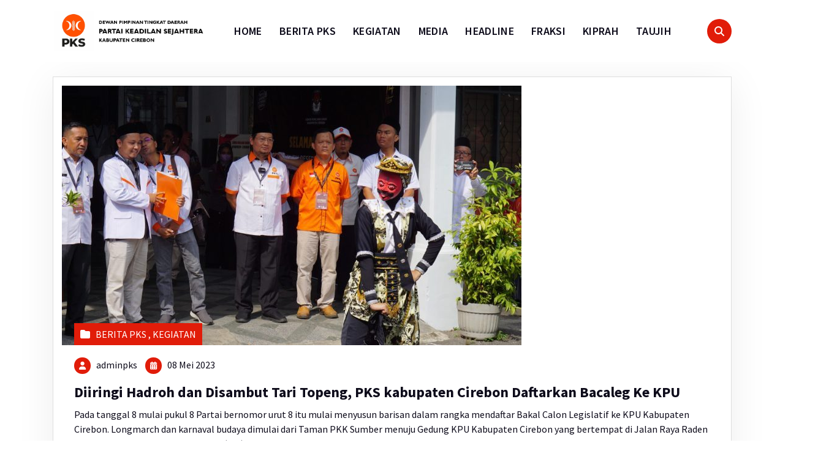

--- FILE ---
content_type: text/html; charset=UTF-8
request_url: https://pkscirebon.id/diiringi-hadroh-dan-disambut-tari-topeng-pks-kabupaten-cirebon-daftarkan-bacaleg-ke-kpu/
body_size: 10192
content:
<!DOCTYPE html>
<html lang="id">
	<head>
		<meta charset="UTF-8">
		<meta name="viewport" content="width=device-width, initial-scale=1.0" >

		<link rel="profile" href="https://gmpg.org/xfn/11">

		<title>Diiringi Hadroh dan Disambut Tari Topeng, PKS kabupaten Cirebon Daftarkan Bacaleg Ke KPU &#8211; #wisPKSbae</title>
<meta name='robots' content='max-image-preview:large' />
<link rel="alternate" type="application/rss+xml" title="#wisPKSbae &raquo; Feed" href="https://pkscirebon.id/feed/" />
<link rel="alternate" type="application/rss+xml" title="#wisPKSbae &raquo; Umpan Komentar" href="https://pkscirebon.id/comments/feed/" />
<link rel="alternate" type="application/rss+xml" title="#wisPKSbae &raquo; Diiringi Hadroh dan Disambut Tari Topeng, PKS kabupaten Cirebon Daftarkan Bacaleg Ke KPU Umpan Komentar" href="https://pkscirebon.id/diiringi-hadroh-dan-disambut-tari-topeng-pks-kabupaten-cirebon-daftarkan-bacaleg-ke-kpu/feed/" />
<link rel="alternate" title="oEmbed (JSON)" type="application/json+oembed" href="https://pkscirebon.id/wp-json/oembed/1.0/embed?url=https%3A%2F%2Fpkscirebon.id%2Fdiiringi-hadroh-dan-disambut-tari-topeng-pks-kabupaten-cirebon-daftarkan-bacaleg-ke-kpu%2F" />
<link rel="alternate" title="oEmbed (XML)" type="text/xml+oembed" href="https://pkscirebon.id/wp-json/oembed/1.0/embed?url=https%3A%2F%2Fpkscirebon.id%2Fdiiringi-hadroh-dan-disambut-tari-topeng-pks-kabupaten-cirebon-daftarkan-bacaleg-ke-kpu%2F&#038;format=xml" />
<style id='wp-img-auto-sizes-contain-inline-css' type='text/css'>
img:is([sizes=auto i],[sizes^="auto," i]){contain-intrinsic-size:3000px 1500px}
/*# sourceURL=wp-img-auto-sizes-contain-inline-css */
</style>
<style id='wp-emoji-styles-inline-css' type='text/css'>

	img.wp-smiley, img.emoji {
		display: inline !important;
		border: none !important;
		box-shadow: none !important;
		height: 1em !important;
		width: 1em !important;
		margin: 0 0.07em !important;
		vertical-align: -0.1em !important;
		background: none !important;
		padding: 0 !important;
	}
/*# sourceURL=wp-emoji-styles-inline-css */
</style>
<style id='wp-block-library-inline-css' type='text/css'>
:root{--wp-block-synced-color:#7a00df;--wp-block-synced-color--rgb:122,0,223;--wp-bound-block-color:var(--wp-block-synced-color);--wp-editor-canvas-background:#ddd;--wp-admin-theme-color:#007cba;--wp-admin-theme-color--rgb:0,124,186;--wp-admin-theme-color-darker-10:#006ba1;--wp-admin-theme-color-darker-10--rgb:0,107,160.5;--wp-admin-theme-color-darker-20:#005a87;--wp-admin-theme-color-darker-20--rgb:0,90,135;--wp-admin-border-width-focus:2px}@media (min-resolution:192dpi){:root{--wp-admin-border-width-focus:1.5px}}.wp-element-button{cursor:pointer}:root .has-very-light-gray-background-color{background-color:#eee}:root .has-very-dark-gray-background-color{background-color:#313131}:root .has-very-light-gray-color{color:#eee}:root .has-very-dark-gray-color{color:#313131}:root .has-vivid-green-cyan-to-vivid-cyan-blue-gradient-background{background:linear-gradient(135deg,#00d084,#0693e3)}:root .has-purple-crush-gradient-background{background:linear-gradient(135deg,#34e2e4,#4721fb 50%,#ab1dfe)}:root .has-hazy-dawn-gradient-background{background:linear-gradient(135deg,#faaca8,#dad0ec)}:root .has-subdued-olive-gradient-background{background:linear-gradient(135deg,#fafae1,#67a671)}:root .has-atomic-cream-gradient-background{background:linear-gradient(135deg,#fdd79a,#004a59)}:root .has-nightshade-gradient-background{background:linear-gradient(135deg,#330968,#31cdcf)}:root .has-midnight-gradient-background{background:linear-gradient(135deg,#020381,#2874fc)}:root{--wp--preset--font-size--normal:16px;--wp--preset--font-size--huge:42px}.has-regular-font-size{font-size:1em}.has-larger-font-size{font-size:2.625em}.has-normal-font-size{font-size:var(--wp--preset--font-size--normal)}.has-huge-font-size{font-size:var(--wp--preset--font-size--huge)}.has-text-align-center{text-align:center}.has-text-align-left{text-align:left}.has-text-align-right{text-align:right}.has-fit-text{white-space:nowrap!important}#end-resizable-editor-section{display:none}.aligncenter{clear:both}.items-justified-left{justify-content:flex-start}.items-justified-center{justify-content:center}.items-justified-right{justify-content:flex-end}.items-justified-space-between{justify-content:space-between}.screen-reader-text{border:0;clip-path:inset(50%);height:1px;margin:-1px;overflow:hidden;padding:0;position:absolute;width:1px;word-wrap:normal!important}.screen-reader-text:focus{background-color:#ddd;clip-path:none;color:#444;display:block;font-size:1em;height:auto;left:5px;line-height:normal;padding:15px 23px 14px;text-decoration:none;top:5px;width:auto;z-index:100000}html :where(.has-border-color){border-style:solid}html :where([style*=border-top-color]){border-top-style:solid}html :where([style*=border-right-color]){border-right-style:solid}html :where([style*=border-bottom-color]){border-bottom-style:solid}html :where([style*=border-left-color]){border-left-style:solid}html :where([style*=border-width]){border-style:solid}html :where([style*=border-top-width]){border-top-style:solid}html :where([style*=border-right-width]){border-right-style:solid}html :where([style*=border-bottom-width]){border-bottom-style:solid}html :where([style*=border-left-width]){border-left-style:solid}html :where(img[class*=wp-image-]){height:auto;max-width:100%}:where(figure){margin:0 0 1em}html :where(.is-position-sticky){--wp-admin--admin-bar--position-offset:var(--wp-admin--admin-bar--height,0px)}@media screen and (max-width:600px){html :where(.is-position-sticky){--wp-admin--admin-bar--position-offset:0px}}

/*# sourceURL=wp-block-library-inline-css */
</style><style id='wp-block-paragraph-inline-css' type='text/css'>
.is-small-text{font-size:.875em}.is-regular-text{font-size:1em}.is-large-text{font-size:2.25em}.is-larger-text{font-size:3em}.has-drop-cap:not(:focus):first-letter{float:left;font-size:8.4em;font-style:normal;font-weight:100;line-height:.68;margin:.05em .1em 0 0;text-transform:uppercase}body.rtl .has-drop-cap:not(:focus):first-letter{float:none;margin-left:.1em}p.has-drop-cap.has-background{overflow:hidden}:root :where(p.has-background){padding:1.25em 2.375em}:where(p.has-text-color:not(.has-link-color)) a{color:inherit}p.has-text-align-left[style*="writing-mode:vertical-lr"],p.has-text-align-right[style*="writing-mode:vertical-rl"]{rotate:180deg}
/*# sourceURL=https://pkscirebon.id/wp-includes/blocks/paragraph/style.min.css */
</style>
<style id='global-styles-inline-css' type='text/css'>
:root{--wp--preset--aspect-ratio--square: 1;--wp--preset--aspect-ratio--4-3: 4/3;--wp--preset--aspect-ratio--3-4: 3/4;--wp--preset--aspect-ratio--3-2: 3/2;--wp--preset--aspect-ratio--2-3: 2/3;--wp--preset--aspect-ratio--16-9: 16/9;--wp--preset--aspect-ratio--9-16: 9/16;--wp--preset--color--black: #000000;--wp--preset--color--cyan-bluish-gray: #abb8c3;--wp--preset--color--white: #ffffff;--wp--preset--color--pale-pink: #f78da7;--wp--preset--color--vivid-red: #cf2e2e;--wp--preset--color--luminous-vivid-orange: #ff6900;--wp--preset--color--luminous-vivid-amber: #fcb900;--wp--preset--color--light-green-cyan: #7bdcb5;--wp--preset--color--vivid-green-cyan: #00d084;--wp--preset--color--pale-cyan-blue: #8ed1fc;--wp--preset--color--vivid-cyan-blue: #0693e3;--wp--preset--color--vivid-purple: #9b51e0;--wp--preset--gradient--vivid-cyan-blue-to-vivid-purple: linear-gradient(135deg,rgb(6,147,227) 0%,rgb(155,81,224) 100%);--wp--preset--gradient--light-green-cyan-to-vivid-green-cyan: linear-gradient(135deg,rgb(122,220,180) 0%,rgb(0,208,130) 100%);--wp--preset--gradient--luminous-vivid-amber-to-luminous-vivid-orange: linear-gradient(135deg,rgb(252,185,0) 0%,rgb(255,105,0) 100%);--wp--preset--gradient--luminous-vivid-orange-to-vivid-red: linear-gradient(135deg,rgb(255,105,0) 0%,rgb(207,46,46) 100%);--wp--preset--gradient--very-light-gray-to-cyan-bluish-gray: linear-gradient(135deg,rgb(238,238,238) 0%,rgb(169,184,195) 100%);--wp--preset--gradient--cool-to-warm-spectrum: linear-gradient(135deg,rgb(74,234,220) 0%,rgb(151,120,209) 20%,rgb(207,42,186) 40%,rgb(238,44,130) 60%,rgb(251,105,98) 80%,rgb(254,248,76) 100%);--wp--preset--gradient--blush-light-purple: linear-gradient(135deg,rgb(255,206,236) 0%,rgb(152,150,240) 100%);--wp--preset--gradient--blush-bordeaux: linear-gradient(135deg,rgb(254,205,165) 0%,rgb(254,45,45) 50%,rgb(107,0,62) 100%);--wp--preset--gradient--luminous-dusk: linear-gradient(135deg,rgb(255,203,112) 0%,rgb(199,81,192) 50%,rgb(65,88,208) 100%);--wp--preset--gradient--pale-ocean: linear-gradient(135deg,rgb(255,245,203) 0%,rgb(182,227,212) 50%,rgb(51,167,181) 100%);--wp--preset--gradient--electric-grass: linear-gradient(135deg,rgb(202,248,128) 0%,rgb(113,206,126) 100%);--wp--preset--gradient--midnight: linear-gradient(135deg,rgb(2,3,129) 0%,rgb(40,116,252) 100%);--wp--preset--font-size--small: 13px;--wp--preset--font-size--medium: 20px;--wp--preset--font-size--large: 36px;--wp--preset--font-size--x-large: 42px;--wp--preset--spacing--20: 0.44rem;--wp--preset--spacing--30: 0.67rem;--wp--preset--spacing--40: 1rem;--wp--preset--spacing--50: 1.5rem;--wp--preset--spacing--60: 2.25rem;--wp--preset--spacing--70: 3.38rem;--wp--preset--spacing--80: 5.06rem;--wp--preset--shadow--natural: 6px 6px 9px rgba(0, 0, 0, 0.2);--wp--preset--shadow--deep: 12px 12px 50px rgba(0, 0, 0, 0.4);--wp--preset--shadow--sharp: 6px 6px 0px rgba(0, 0, 0, 0.2);--wp--preset--shadow--outlined: 6px 6px 0px -3px rgb(255, 255, 255), 6px 6px rgb(0, 0, 0);--wp--preset--shadow--crisp: 6px 6px 0px rgb(0, 0, 0);}:where(.is-layout-flex){gap: 0.5em;}:where(.is-layout-grid){gap: 0.5em;}body .is-layout-flex{display: flex;}.is-layout-flex{flex-wrap: wrap;align-items: center;}.is-layout-flex > :is(*, div){margin: 0;}body .is-layout-grid{display: grid;}.is-layout-grid > :is(*, div){margin: 0;}:where(.wp-block-columns.is-layout-flex){gap: 2em;}:where(.wp-block-columns.is-layout-grid){gap: 2em;}:where(.wp-block-post-template.is-layout-flex){gap: 1.25em;}:where(.wp-block-post-template.is-layout-grid){gap: 1.25em;}.has-black-color{color: var(--wp--preset--color--black) !important;}.has-cyan-bluish-gray-color{color: var(--wp--preset--color--cyan-bluish-gray) !important;}.has-white-color{color: var(--wp--preset--color--white) !important;}.has-pale-pink-color{color: var(--wp--preset--color--pale-pink) !important;}.has-vivid-red-color{color: var(--wp--preset--color--vivid-red) !important;}.has-luminous-vivid-orange-color{color: var(--wp--preset--color--luminous-vivid-orange) !important;}.has-luminous-vivid-amber-color{color: var(--wp--preset--color--luminous-vivid-amber) !important;}.has-light-green-cyan-color{color: var(--wp--preset--color--light-green-cyan) !important;}.has-vivid-green-cyan-color{color: var(--wp--preset--color--vivid-green-cyan) !important;}.has-pale-cyan-blue-color{color: var(--wp--preset--color--pale-cyan-blue) !important;}.has-vivid-cyan-blue-color{color: var(--wp--preset--color--vivid-cyan-blue) !important;}.has-vivid-purple-color{color: var(--wp--preset--color--vivid-purple) !important;}.has-black-background-color{background-color: var(--wp--preset--color--black) !important;}.has-cyan-bluish-gray-background-color{background-color: var(--wp--preset--color--cyan-bluish-gray) !important;}.has-white-background-color{background-color: var(--wp--preset--color--white) !important;}.has-pale-pink-background-color{background-color: var(--wp--preset--color--pale-pink) !important;}.has-vivid-red-background-color{background-color: var(--wp--preset--color--vivid-red) !important;}.has-luminous-vivid-orange-background-color{background-color: var(--wp--preset--color--luminous-vivid-orange) !important;}.has-luminous-vivid-amber-background-color{background-color: var(--wp--preset--color--luminous-vivid-amber) !important;}.has-light-green-cyan-background-color{background-color: var(--wp--preset--color--light-green-cyan) !important;}.has-vivid-green-cyan-background-color{background-color: var(--wp--preset--color--vivid-green-cyan) !important;}.has-pale-cyan-blue-background-color{background-color: var(--wp--preset--color--pale-cyan-blue) !important;}.has-vivid-cyan-blue-background-color{background-color: var(--wp--preset--color--vivid-cyan-blue) !important;}.has-vivid-purple-background-color{background-color: var(--wp--preset--color--vivid-purple) !important;}.has-black-border-color{border-color: var(--wp--preset--color--black) !important;}.has-cyan-bluish-gray-border-color{border-color: var(--wp--preset--color--cyan-bluish-gray) !important;}.has-white-border-color{border-color: var(--wp--preset--color--white) !important;}.has-pale-pink-border-color{border-color: var(--wp--preset--color--pale-pink) !important;}.has-vivid-red-border-color{border-color: var(--wp--preset--color--vivid-red) !important;}.has-luminous-vivid-orange-border-color{border-color: var(--wp--preset--color--luminous-vivid-orange) !important;}.has-luminous-vivid-amber-border-color{border-color: var(--wp--preset--color--luminous-vivid-amber) !important;}.has-light-green-cyan-border-color{border-color: var(--wp--preset--color--light-green-cyan) !important;}.has-vivid-green-cyan-border-color{border-color: var(--wp--preset--color--vivid-green-cyan) !important;}.has-pale-cyan-blue-border-color{border-color: var(--wp--preset--color--pale-cyan-blue) !important;}.has-vivid-cyan-blue-border-color{border-color: var(--wp--preset--color--vivid-cyan-blue) !important;}.has-vivid-purple-border-color{border-color: var(--wp--preset--color--vivid-purple) !important;}.has-vivid-cyan-blue-to-vivid-purple-gradient-background{background: var(--wp--preset--gradient--vivid-cyan-blue-to-vivid-purple) !important;}.has-light-green-cyan-to-vivid-green-cyan-gradient-background{background: var(--wp--preset--gradient--light-green-cyan-to-vivid-green-cyan) !important;}.has-luminous-vivid-amber-to-luminous-vivid-orange-gradient-background{background: var(--wp--preset--gradient--luminous-vivid-amber-to-luminous-vivid-orange) !important;}.has-luminous-vivid-orange-to-vivid-red-gradient-background{background: var(--wp--preset--gradient--luminous-vivid-orange-to-vivid-red) !important;}.has-very-light-gray-to-cyan-bluish-gray-gradient-background{background: var(--wp--preset--gradient--very-light-gray-to-cyan-bluish-gray) !important;}.has-cool-to-warm-spectrum-gradient-background{background: var(--wp--preset--gradient--cool-to-warm-spectrum) !important;}.has-blush-light-purple-gradient-background{background: var(--wp--preset--gradient--blush-light-purple) !important;}.has-blush-bordeaux-gradient-background{background: var(--wp--preset--gradient--blush-bordeaux) !important;}.has-luminous-dusk-gradient-background{background: var(--wp--preset--gradient--luminous-dusk) !important;}.has-pale-ocean-gradient-background{background: var(--wp--preset--gradient--pale-ocean) !important;}.has-electric-grass-gradient-background{background: var(--wp--preset--gradient--electric-grass) !important;}.has-midnight-gradient-background{background: var(--wp--preset--gradient--midnight) !important;}.has-small-font-size{font-size: var(--wp--preset--font-size--small) !important;}.has-medium-font-size{font-size: var(--wp--preset--font-size--medium) !important;}.has-large-font-size{font-size: var(--wp--preset--font-size--large) !important;}.has-x-large-font-size{font-size: var(--wp--preset--font-size--x-large) !important;}
/*# sourceURL=global-styles-inline-css */
</style>

<style id='classic-theme-styles-inline-css' type='text/css'>
/*! This file is auto-generated */
.wp-block-button__link{color:#fff;background-color:#32373c;border-radius:9999px;box-shadow:none;text-decoration:none;padding:calc(.667em + 2px) calc(1.333em + 2px);font-size:1.125em}.wp-block-file__button{background:#32373c;color:#fff;text-decoration:none}
/*# sourceURL=/wp-includes/css/classic-themes.min.css */
</style>
<link rel='stylesheet' id='bootstrap-min-css' href='https://pkscirebon.id/wp-content/themes/abiz/assets/css/bootstrap.min.css?ver=6.9' type='text/css' media='all' />
<link rel='stylesheet' id='owl-carousel-min-css' href='https://pkscirebon.id/wp-content/themes/abiz/assets/css/owl.carousel.min.css?ver=6.9' type='text/css' media='all' />
<link rel='stylesheet' id='all-css-css' href='https://pkscirebon.id/wp-content/themes/abiz/assets/css/all.min.css?ver=6.9' type='text/css' media='all' />
<link rel='stylesheet' id='animate-css' href='https://pkscirebon.id/wp-content/themes/abiz/assets/css/animate.min.css?ver=6.9' type='text/css' media='all' />
<link rel='stylesheet' id='abiz-main-css' href='https://pkscirebon.id/wp-content/themes/abiz/assets/css/main.css?ver=6.9' type='text/css' media='all' />
<link rel='stylesheet' id='abiz-media-query-css' href='https://pkscirebon.id/wp-content/themes/abiz/assets/css/responsive.css?ver=6.9' type='text/css' media='all' />
<link rel='stylesheet' id='abiz-fonts-css' href='https://pkscirebon.id/wp-content/fonts/bc2a0a403e2210626147b8bb97956365.css' type='text/css' media='all' />
<link rel='stylesheet' id='abiz-style-css' href='https://pkscirebon.id/wp-content/themes/abiz/style.css?ver=6.9' type='text/css' media='all' />
<style id='abiz-style-inline-css' type='text/css'>
.breadcrumb-area:after {
				background-color: #e11c09;
				opacity: 0.50;
			}
.logo img, .mobile-logo img {max-width: 400px;}
.site-title {font-size: 50px;}
.site-description {font-size: 18px;}
 body{
	font-size: 16px;
	font-weight: inherit;
	text-transform: inherit;
	font-style: inherit;
	text-decoration: none;
	}

/*# sourceURL=abiz-style-inline-css */
</style>
<script type="text/javascript" src="https://pkscirebon.id/wp-includes/js/jquery/jquery.min.js?ver=3.7.1" id="jquery-core-js"></script>
<script type="text/javascript" src="https://pkscirebon.id/wp-includes/js/jquery/jquery-migrate.min.js?ver=3.4.1" id="jquery-migrate-js"></script>
<script type="text/javascript" src="https://pkscirebon.id/wp-content/themes/abiz/assets/js/wow.min.js?ver=6.9" id="wow-min-js"></script>
<link rel="https://api.w.org/" href="https://pkscirebon.id/wp-json/" /><link rel="alternate" title="JSON" type="application/json" href="https://pkscirebon.id/wp-json/wp/v2/posts/2045" /><link rel="EditURI" type="application/rsd+xml" title="RSD" href="https://pkscirebon.id/xmlrpc.php?rsd" />
<meta name="generator" content="WordPress 6.9" />
<link rel="canonical" href="https://pkscirebon.id/diiringi-hadroh-dan-disambut-tari-topeng-pks-kabupaten-cirebon-daftarkan-bacaleg-ke-kpu/" />
<link rel='shortlink' href='https://pkscirebon.id/?p=2045' />
	<style type="text/css">
					.site-title,
			.site-description {
				position: absolute;
				clip: rect(1px, 1px, 1px, 1px);
			}
			</style>
	<link rel="icon" href="https://pkscirebon.id/wp-content/uploads/2025/11/cropped-pkscirebon_logo-32x32.jpg" sizes="32x32" />
<link rel="icon" href="https://pkscirebon.id/wp-content/uploads/2025/11/cropped-pkscirebon_logo-192x192.jpg" sizes="192x192" />
<link rel="apple-touch-icon" href="https://pkscirebon.id/wp-content/uploads/2025/11/cropped-pkscirebon_logo-180x180.jpg" />
<meta name="msapplication-TileImage" content="https://pkscirebon.id/wp-content/uploads/2025/11/cropped-pkscirebon_logo-270x270.jpg" />
	</head>
<body class="wp-singular post-template-default single single-post postid-2045 single-format-standard wp-custom-logo wp-theme-abiz btn-style-one heading-design-2" >
<a class="screen-reader-text skip-link" href="#content">Lewati ke konten</a>
<header id="main-header" class="main-header">
		
	<div class="navigation-wrapper">
		<div class="main-navigation-area d-none d-lg-block">
			<div class="main-navigation is-sticky-on ">
				<div class="container">
					<div class="row">
						<div class="col-3 my-auto">
							<div class="logo">
							  <a href="https://pkscirebon.id/" class="custom-logo-link" rel="home"><img width="709" height="177" src="https://pkscirebon.id/wp-content/uploads/2025/12/cropped-logo_dptd.png" class="custom-logo" alt="#wisPKSbae" decoding="async" fetchpriority="high" srcset="https://pkscirebon.id/wp-content/uploads/2025/12/cropped-logo_dptd.png 709w, https://pkscirebon.id/wp-content/uploads/2025/12/cropped-logo_dptd-300x75.png 300w, https://pkscirebon.id/wp-content/uploads/2025/12/cropped-logo_dptd-100x25.png 100w" sizes="(max-width: 709px) 100vw, 709px" /></a>		<p class="site-description">Tegakkan Keadilan Tinggikan Kebenaran</p>
							</div>
						</div>
						<div class="col-9 my-auto">
							<nav class="navbar-area">
								<div class="main-navbar">
								   <ul id="menu-kategori" class="main-menu"><li id="menu-item-2902" class="menu-item menu-item-type-custom menu-item-object-custom menu-item-home menu-item-2902"><a class="nav-link" title="HOME" href="https://pkscirebon.id" class="nav-link">HOME</a></li>
<li id="menu-item-2215" class="menu-item menu-item-type-taxonomy menu-item-object-category current-post-ancestor current-menu-parent current-post-parent menu-item-2215"><a class="nav-link" title="BERITA PKS" href="https://pkscirebon.id/category/berita-pks/" class="nav-link">BERITA PKS</a></li>
<li id="menu-item-2216" class="menu-item menu-item-type-taxonomy menu-item-object-category current-post-ancestor current-menu-parent current-post-parent menu-item-2216"><a class="nav-link" title="KEGIATAN" href="https://pkscirebon.id/category/kegiatan/" class="nav-link">KEGIATAN</a></li>
<li id="menu-item-2217" class="menu-item menu-item-type-taxonomy menu-item-object-category menu-item-2217"><a class="nav-link" title="MEDIA" href="https://pkscirebon.id/category/media/" class="nav-link">MEDIA</a></li>
<li id="menu-item-2219" class="menu-item menu-item-type-taxonomy menu-item-object-category menu-item-2219"><a class="nav-link" title="HEADLINE" href="https://pkscirebon.id/category/berita-utama/" class="nav-link">HEADLINE</a></li>
<li id="menu-item-2220" class="menu-item menu-item-type-taxonomy menu-item-object-category menu-item-2220"><a class="nav-link" title="FRAKSI" href="https://pkscirebon.id/category/fraksi/" class="nav-link">FRAKSI</a></li>
<li id="menu-item-2221" class="menu-item menu-item-type-taxonomy menu-item-object-category menu-item-2221"><a class="nav-link" title="KIPRAH" href="https://pkscirebon.id/category/kiprah/" class="nav-link">KIPRAH</a></li>
<li id="menu-item-2974" class="menu-item menu-item-type-taxonomy menu-item-object-category menu-item-2974"><a class="nav-link" title="TAUJIH" href="https://pkscirebon.id/category/taujih/" class="nav-link">TAUJIH</a></li>
</ul>                           
								</div>
								<div class="main-menu-right">
									<ul class="menu-right-list">
																					<li class="search-button">
		<button type="button" id="header-search-toggle" class="header-search-toggle" aria-expanded="false" aria-label="Pencarian Popup"><i class="fa fa-search"></i></button>
		<div class="header-search-popup">
			<div class="header-search-flex">
				<form method="get" class="search-form" action="https://pkscirebon.id/" aria-label="Pencarian Situs">
					<input type="search" class="form-control header-search-field" placeholder="Ketik untuk mencari" name="s" id="search">
					<button type="submit" class="search-submit"><i class="fa fa-search"></i></button>
				</form>
				<button type="button" id="header-search-close" class="close-style header-search-close" aria-label="Tutup Popup Pencarian"></button>
			</div>
		</div>
	</li>
																													</ul>                            
								</div>
							</nav>
						</div>
					</div>
				</div>
			</div>
		</div>
		<div class="main-mobile-nav is-sticky-on"> 
			<div class="container">
				<div class="row">
					<div class="col-12">
						<div class="main-mobile-menu">
							<div class="mobile-logo">
								<div class="logo">
								   <a href="https://pkscirebon.id/" class="custom-logo-link" rel="home"><img width="709" height="177" src="https://pkscirebon.id/wp-content/uploads/2025/12/cropped-logo_dptd.png" class="custom-logo" alt="#wisPKSbae" decoding="async" srcset="https://pkscirebon.id/wp-content/uploads/2025/12/cropped-logo_dptd.png 709w, https://pkscirebon.id/wp-content/uploads/2025/12/cropped-logo_dptd-300x75.png 300w, https://pkscirebon.id/wp-content/uploads/2025/12/cropped-logo_dptd-100x25.png 100w" sizes="(max-width: 709px) 100vw, 709px" /></a>		<p class="site-description">Tegakkan Keadilan Tinggikan Kebenaran</p>
								</div>
							</div>
							<div class="menu-collapse-wrap">
								<div class="main-menu-right">
									<ul class="menu-right-list">
											<li class="search-button">
		<button type="button" id="header-search-toggle" class="header-search-toggle" aria-expanded="false" aria-label="Pencarian Popup"><i class="fa fa-search"></i></button>
		<div class="header-search-popup">
			<div class="header-search-flex">
				<form method="get" class="search-form" action="https://pkscirebon.id/" aria-label="Pencarian Situs">
					<input type="search" class="form-control header-search-field" placeholder="Ketik untuk mencari" name="s" id="search">
					<button type="submit" class="search-submit"><i class="fa fa-search"></i></button>
				</form>
				<button type="button" id="header-search-close" class="close-style header-search-close" aria-label="Tutup Popup Pencarian"></button>
			</div>
		</div>
	</li>
																													</ul>                            
								</div>
								<div class="hamburger-menu">
									<button type="button" class="menu-collapsed" aria-label="Menu Ciutkan">
										<div class="top-bun"></div>
										<div class="meat"></div>
										<div class="bottom-bun"></div>
									</button>
								</div>
							</div>
							<div class="main-mobile-wrapper">
								<div id="mobile-menu-build" class="main-mobile-build">
									<button type="button" class="header-close-menu close-style" aria-label="Menu Tutup Tajuk"></button>
								</div>
							</div>
						</div>
					</div>
				</div>
			</div>        
		</div>
	</div>
</header><div id="content" class="abiz-theme-data">
		<section id="abiz-blog-section" class="blog-section st-py-default">
	<div class="container">
		<div class="row gy-lg-0 gy-5 wow fadeInUp">
			<div class="col-lg-12">
				<div class="row row-cols-1 gy-5">
																		<div class="col">
								<article id="post-2045" class="blog-inner post-2045 post type-post status-publish format-standard has-post-thumbnail hentry category-berita-pks category-kegiatan">
	<div class="blog-item-current">
		<div class="inner-box">
			<div class="blog-header">
									<div class="blog-thumb">
						<div class="post-thumb blog-img">
							<div class="post-thumb-inner">
								<div class="post-thumb">
									<a href="https://pkscirebon.id/diiringi-hadroh-dan-disambut-tari-topeng-pks-kabupaten-cirebon-daftarkan-bacaleg-ke-kpu/">
										<img width="750" height="424" src="https://pkscirebon.id/wp-content/uploads/2023/05/WhatsApp-Image-2023-05-08-at-13.37.54-e1683529764334.jpeg" class="attachment-post-thumbnail size-post-thumbnail wp-post-image" alt="" decoding="async" />									</a>
								</div>
							</div>
						</div>
						<div class="post-thumb blog-img">
							<div class="post-thumb-inner">
								<div class="post-thumb">
									<a href="https://pkscirebon.id/diiringi-hadroh-dan-disambut-tari-topeng-pks-kabupaten-cirebon-daftarkan-bacaleg-ke-kpu/">
										<img width="750" height="424" src="https://pkscirebon.id/wp-content/uploads/2023/05/WhatsApp-Image-2023-05-08-at-13.37.54-e1683529764334.jpeg" class="attachment-post-thumbnail size-post-thumbnail wp-post-image" alt="" decoding="async" />									</a>
								</div>
							</div>
						</div>
					</div>
					
				<div class="post-category ">
					<i class="fas fa-folder"></i>
					<a href="https://pkscirebon.id/diiringi-hadroh-dan-disambut-tari-topeng-pks-kabupaten-cirebon-daftarkan-bacaleg-ke-kpu/" rel="category tag"><a href="https://pkscirebon.id/category/berita-pks/" rel="category tag">BERITA PKS</a> , <a href="https://pkscirebon.id/category/kegiatan/" rel="category tag">KEGIATAN</a></a>
				</div>
			</div>
			<div class="blog-post-content">
									
				<ul class="post-meta list-item">
					<li class="post-item author">
						<i class="fas fa-user"></i>
						<a href="https://pkscirebon.id/author/adminpks/">
						adminpks</a>
					</li>
					
					<li class="post-item date">
						<i class="fas fa-calendar-days"></i>
						08 Mei 2023</a>
					</li>
				</ul>
								<h4 class="post-title">Diiringi Hadroh dan Disambut Tari Topeng, PKS kabupaten Cirebon Daftarkan Bacaleg Ke KPU</h4>				
<p>Pada tanggal 8 mulai pukul 8 Partai bernomor urut 8 itu mulai menyusun barisan dalam rangka mendaftar Bakal Calon Legislatif ke KPU Kabupaten Cirebon. Longmarch dan karnaval budaya dimulai dari Taman PKK Sumber menuju Gedung KPU Kabupaten Cirebon yang bertempat di Jalan Raya Raden Dewi Sartika Nomor 100 pada Senin (8/5).</p>



<p>Pendaftaran diikuti oleh Pengurus DPD PKS, 50 Bacaleg PKS Kabupaten Cirebon, serta ratusan anggota dan tim sukses Bacaleg. Aksi ini diawali dengan berdoa bersama di taman PKK mengharap keridhoan Allah dalam upaya perbaikan Kabupaten Cirebon ini. Aksi jalan santai ini juga diiringi oleh Grup Hadroh yang melantunkan shalawat sepanjang perjalanan dan menarik perhatian warga serta pengguna jalan.</p>



<p>Sesampainya di KPU, rombongan PKS disambut oleh Pementasan Tari Topeng di halaman Kantor KPU. Ketua DPD PKS, Junaedi,ST menyebut bahwa pementasan ini bertujuan untuk menyambut Pemilu dengan suasana gembira.</p>



<p>&#8220;Ke enjoyan itu, kami ekspresikan dengan mengapresiasi seni budaya lokal. Kita berikan panggung agar penari tari topeng dipentaskan. PKS ingin mencerminkan pemilu dengan riang gembira,&#8221; kata Mas Jun, sapaan Ketua DPD itu.</p>



<p>Selain gembira, tari topeng juga mencerminkan persatuan dan harmoni. Seperti penari yang memakai topeng yang berbeda dan berganti-ganti. Sama seperti berbagai partai yang berbeda “wajah” namun harus tetap harmoni seperti pementasan Tari Topeng.</p>



<p>&#8220;PKS ingin mencerminkan pemilu dengan riang gembira. Parpol peserta pemilu, masing-masing punya wajah,&#8221; katanya.</p>



<p>Sementara itu, Ketua KPU Kabupaten Cirebon, Dr Sopidi, MA mengaku di hari ke delapan pasca dibukanya pendaftaran, KPU pecah telor. Ada satu peserta pemilu, yang mendaftar. Yang artinya PKS ini, menjadi parpol pertama yang mendaftarkan Bacalegnya dan memenuhi syarat.&#8221;Hari ini kita pecah telor. Ada satu peserta pemilu yang sudah mengantarkan dan mendaftarkan dari PKS. Ada 50 Bacaleg,&#8221; kata Sopidi sambil menambahkan kedepan, sesuai tahapan 15 Mei nanti akan dilakukan tahap lanjutan. Yakni verifikasi administrasi.</p>



<p>Mas Jun menambahkan bahwa selain lengkap, PKS juga memenuhi syarat pendaftaran Bacaleg Perempuan bahkan lebih yaitu 42%. Artinya 21 dari 50 Bacaleg yang didaftarkan adalah Kaum Perempuan.</p>
			</div>
		</div>
	</div>
</article>							</div>
																<div class="col">
	<article class="blog-post author-details">
		<div class="media">
						<div class="auth-mata">
				<img alt='' src='https://secure.gravatar.com/avatar/0c507b2d830e312ec1b85c1dec44e538bea0919803e73af26c72e9a74b5dc021?s=200&#038;d=mm&#038;r=g' srcset='https://secure.gravatar.com/avatar/0c507b2d830e312ec1b85c1dec44e538bea0919803e73af26c72e9a74b5dc021?s=400&#038;d=mm&#038;r=g 2x' class='avatar avatar-200 photo' height='200' width='200' loading='lazy' decoding='async'/>			</div>
			<div class="media-body author-meta-det">
				<h5>adminpks</h5>
				
								<a href="https://pkscirebon.id/author/adminpks/" class="btn btn-white">Lihat Semua Postingan</a>
			</div>
		</div>  
	</article>
</div>					<div id="comments" class="comments-area">
		<div id="respond" class="comment-respond">
		<h3 id="reply-title" class="comment-reply-title">Tinggalkan Balasan <small><a rel="nofollow" id="cancel-comment-reply-link" href="/diiringi-hadroh-dan-disambut-tari-topeng-pks-kabupaten-cirebon-daftarkan-bacaleg-ke-kpu/#respond" style="display:none;">Batalkan balasan</a></small></h3><form action="https://pkscirebon.id/wp-comments-post.php" method="post" id="commentform" class="comment-form"><p class="comment-notes"><span id="email-notes">Alamat email Anda tidak akan dipublikasikan.</span> <span class="required-field-message">Ruas yang wajib ditandai <span class="required">*</span></span></p><p class="comment-form-comment"><label for="comment">Komentar <span class="required">*</span></label> <textarea id="comment" name="comment" cols="45" rows="8" maxlength="65525" required></textarea></p><p class="comment-form-author"><label for="author">Nama <span class="required">*</span></label> <input id="author" name="author" type="text" value="" size="30" maxlength="245" autocomplete="name" required /></p>
<p class="comment-form-email"><label for="email">Email <span class="required">*</span></label> <input id="email" name="email" type="email" value="" size="30" maxlength="100" aria-describedby="email-notes" autocomplete="email" required /></p>
<p class="comment-form-url"><label for="url">Situs Web</label> <input id="url" name="url" type="url" value="" size="30" maxlength="200" autocomplete="url" /></p>
<p class="comment-form-cookies-consent"><input id="wp-comment-cookies-consent" name="wp-comment-cookies-consent" type="checkbox" value="yes" /> <label for="wp-comment-cookies-consent">Simpan nama, email, dan situs web saya pada peramban ini untuk komentar saya berikutnya.</label></p>
<p class="form-submit"><input name="submit" type="submit" id="submit" class="submit" value="Kirim Komentar" /> <input type='hidden' name='comment_post_ID' value='2045' id='comment_post_ID' />
<input type='hidden' name='comment_parent' id='comment_parent' value='0' />
</p></form>	</div><!-- #respond -->
	</div>				</div>
			</div>
					</div>
	</div>
</section>
</div>
<footer id="footer-section" class="footer-section main-footer">
	 	
<div class="footer-top">
	<div class="container">
		<div class="row">
						<div class="col-lg-3 col-md-6 col-12 text-center wow fadeInUp mb-4">
				<aside class="widget widget-contact first">
					<div class="contact-area">
						<div class="contact-icon">
															<div class="contact-corn"><i class="fa fas fa-envelope"></i></div>
													</div>
						<div class="contact-info">
															<h3 class="title">Kirim Email ke Kami</h3>
														
								
						</div>
					</div>
				</aside>
			</div>
						<div class="col-lg-3 col-md-6 col-12 text-center wow fadeInUp mb-4">
				<aside class="widget widget-contact first">
					<div class="contact-area">
						<div class="contact-icon">
															<div class="contact-corn"><i class="fa fas fa-question"></i></div>
													</div>
						<div class="contact-info">
															<h3 class="title">Ada pertanyaan?</h3>
														
															<p class="text"><a href="">Hubungi Kami</a></p>
								
						</div>
					</div>
				</aside>
			</div>
						<div class="col-lg-3 col-md-6 col-12 text-center wow fadeInUp mb-4">
				<aside class="widget widget-contact first">
					<div class="contact-area">
						<div class="contact-icon">
															<div class="contact-corn"><i class="fa fas fa-phone"></i></div>
													</div>
						<div class="contact-info">
															<h3 class="title">Hubungi Kami</h3>
														
															<p class="text"><a href="">+123 456 7890</a></p>
								
						</div>
					</div>
				</aside>
			</div>
						<div class="col-lg-3 col-md-6 col-12 text-center wow fadeInUp mb-4">
				<aside class="widget widget-contact first">
					<div class="contact-area">
						<div class="contact-icon">
															<div class="contact-corn"><i class="fa far fa-clock"></i></div>
													</div>
						<div class="contact-info">
															<h3 class="title">Jam Buka</h3>
														
															<p class="text"><a href="">Selalu buka</a></p>
								
						</div>
					</div>
				</aside>
			</div>
					</div>
	</div>
</div>
	 	
<div class="footer-main st-pt-default">
	<div class="container">
		<div class="row row-cols-1 row-cols-lg-4 row-cols-md-2 g-5">
						
						
						
					</div>
	</div>
</div>	 <div class="footer-copyright">
	<div class="container">
		<div class="row align-items-center gy-lg-0 gy-4">
			<div class="col-lg-12 col-md-12 col-12 text-center">
				                  
	<div class="copyright-text">
		Website Resmi PKS Kabupaten Cirebon: dikelola oleh bagian humas DPD PKS Kabupaten Cirebon	</div>
 
			</div>	
		</div>
	</div>
</div>       
</footer>
		
	<button type="button" class="scrollingUp scrolling-btn" aria-label="menggulir ke atas"><i class="fas fa-angle-up"></i><svg height="46" width="46"> <circle cx="23" cy="23" r="22" /></svg></button>
	
<script type="speculationrules">
{"prefetch":[{"source":"document","where":{"and":[{"href_matches":"/*"},{"not":{"href_matches":["/wp-*.php","/wp-admin/*","/wp-content/uploads/*","/wp-content/*","/wp-content/plugins/*","/wp-content/themes/abiz/*","/*\\?(.+)"]}},{"not":{"selector_matches":"a[rel~=\"nofollow\"]"}},{"not":{"selector_matches":".no-prefetch, .no-prefetch a"}}]},"eagerness":"conservative"}]}
</script>
<script type="text/javascript" src="https://pkscirebon.id/wp-content/themes/abiz/assets/js/bootstrap.min.js?ver=6.9" id="bootstrap-js"></script>
<script type="text/javascript" src="https://pkscirebon.id/wp-content/themes/abiz/assets/js/owl.carousel.min.js?ver=6.9" id="owl-carousel-js"></script>
<script type="text/javascript" src="https://pkscirebon.id/wp-content/themes/abiz/assets/js/jquery.marquee.js?ver=1.0" id="marquee-js"></script>
<script type="text/javascript" src="https://pkscirebon.id/wp-content/themes/abiz/assets/js/custom.js?ver=6.9" id="abiz-custom-js-js"></script>
<script type="text/javascript" src="https://pkscirebon.id/wp-includes/js/comment-reply.min.js?ver=6.9" id="comment-reply-js" async="async" data-wp-strategy="async" fetchpriority="low"></script>
<script id="wp-emoji-settings" type="application/json">
{"baseUrl":"https://s.w.org/images/core/emoji/17.0.2/72x72/","ext":".png","svgUrl":"https://s.w.org/images/core/emoji/17.0.2/svg/","svgExt":".svg","source":{"concatemoji":"https://pkscirebon.id/wp-includes/js/wp-emoji-release.min.js?ver=6.9"}}
</script>
<script type="module">
/* <![CDATA[ */
/*! This file is auto-generated */
const a=JSON.parse(document.getElementById("wp-emoji-settings").textContent),o=(window._wpemojiSettings=a,"wpEmojiSettingsSupports"),s=["flag","emoji"];function i(e){try{var t={supportTests:e,timestamp:(new Date).valueOf()};sessionStorage.setItem(o,JSON.stringify(t))}catch(e){}}function c(e,t,n){e.clearRect(0,0,e.canvas.width,e.canvas.height),e.fillText(t,0,0);t=new Uint32Array(e.getImageData(0,0,e.canvas.width,e.canvas.height).data);e.clearRect(0,0,e.canvas.width,e.canvas.height),e.fillText(n,0,0);const a=new Uint32Array(e.getImageData(0,0,e.canvas.width,e.canvas.height).data);return t.every((e,t)=>e===a[t])}function p(e,t){e.clearRect(0,0,e.canvas.width,e.canvas.height),e.fillText(t,0,0);var n=e.getImageData(16,16,1,1);for(let e=0;e<n.data.length;e++)if(0!==n.data[e])return!1;return!0}function u(e,t,n,a){switch(t){case"flag":return n(e,"\ud83c\udff3\ufe0f\u200d\u26a7\ufe0f","\ud83c\udff3\ufe0f\u200b\u26a7\ufe0f")?!1:!n(e,"\ud83c\udde8\ud83c\uddf6","\ud83c\udde8\u200b\ud83c\uddf6")&&!n(e,"\ud83c\udff4\udb40\udc67\udb40\udc62\udb40\udc65\udb40\udc6e\udb40\udc67\udb40\udc7f","\ud83c\udff4\u200b\udb40\udc67\u200b\udb40\udc62\u200b\udb40\udc65\u200b\udb40\udc6e\u200b\udb40\udc67\u200b\udb40\udc7f");case"emoji":return!a(e,"\ud83e\u1fac8")}return!1}function f(e,t,n,a){let r;const o=(r="undefined"!=typeof WorkerGlobalScope&&self instanceof WorkerGlobalScope?new OffscreenCanvas(300,150):document.createElement("canvas")).getContext("2d",{willReadFrequently:!0}),s=(o.textBaseline="top",o.font="600 32px Arial",{});return e.forEach(e=>{s[e]=t(o,e,n,a)}),s}function r(e){var t=document.createElement("script");t.src=e,t.defer=!0,document.head.appendChild(t)}a.supports={everything:!0,everythingExceptFlag:!0},new Promise(t=>{let n=function(){try{var e=JSON.parse(sessionStorage.getItem(o));if("object"==typeof e&&"number"==typeof e.timestamp&&(new Date).valueOf()<e.timestamp+604800&&"object"==typeof e.supportTests)return e.supportTests}catch(e){}return null}();if(!n){if("undefined"!=typeof Worker&&"undefined"!=typeof OffscreenCanvas&&"undefined"!=typeof URL&&URL.createObjectURL&&"undefined"!=typeof Blob)try{var e="postMessage("+f.toString()+"("+[JSON.stringify(s),u.toString(),c.toString(),p.toString()].join(",")+"));",a=new Blob([e],{type:"text/javascript"});const r=new Worker(URL.createObjectURL(a),{name:"wpTestEmojiSupports"});return void(r.onmessage=e=>{i(n=e.data),r.terminate(),t(n)})}catch(e){}i(n=f(s,u,c,p))}t(n)}).then(e=>{for(const n in e)a.supports[n]=e[n],a.supports.everything=a.supports.everything&&a.supports[n],"flag"!==n&&(a.supports.everythingExceptFlag=a.supports.everythingExceptFlag&&a.supports[n]);var t;a.supports.everythingExceptFlag=a.supports.everythingExceptFlag&&!a.supports.flag,a.supports.everything||((t=a.source||{}).concatemoji?r(t.concatemoji):t.wpemoji&&t.twemoji&&(r(t.twemoji),r(t.wpemoji)))});
//# sourceURL=https://pkscirebon.id/wp-includes/js/wp-emoji-loader.min.js
/* ]]> */
</script>
</body>
</html>
